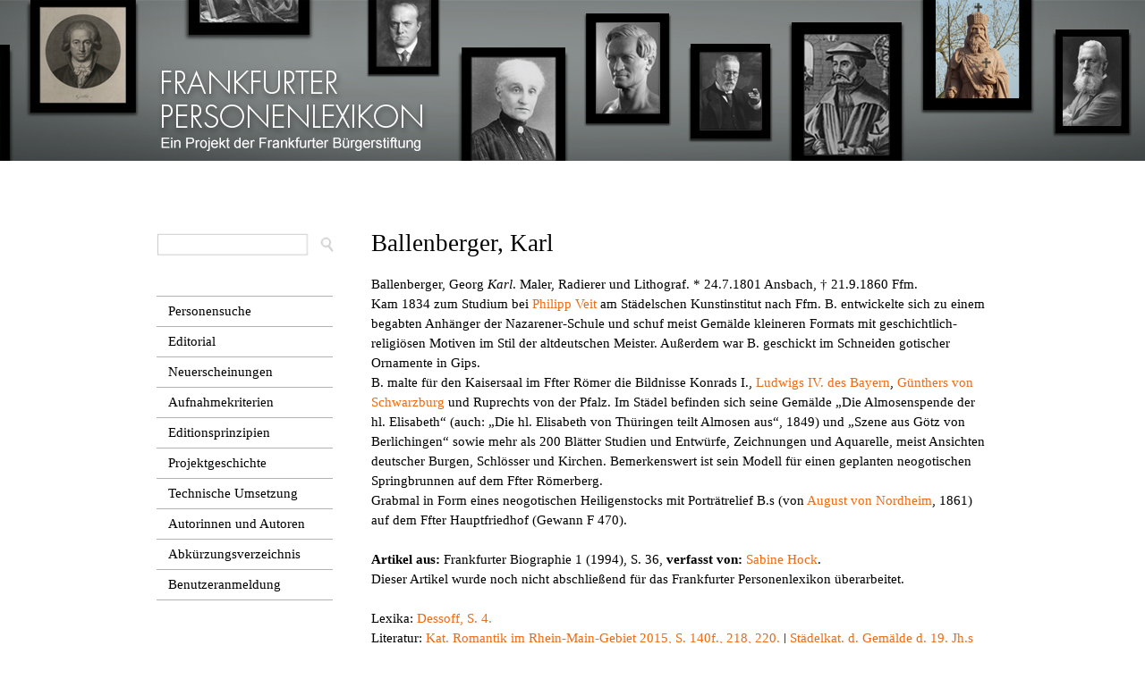

--- FILE ---
content_type: text/html; charset=utf-8
request_url: https://frankfurter-personenlexikon.de/node/1402
body_size: 5795
content:
<!DOCTYPE html PUBLIC "-//W3C//DTD XHTML+RDFa 1.0//EN"
  "http://www.w3.org/MarkUp/DTD/xhtml-rdfa-1.dtd">
<html xmlns="http://www.w3.org/1999/xhtml" xml:lang="de" version="XHTML+RDFa 1.0" dir="ltr"
  xmlns:content="http://purl.org/rss/1.0/modules/content/"
  xmlns:dc="http://purl.org/dc/terms/"
  xmlns:foaf="http://xmlns.com/foaf/0.1/"
  xmlns:og="http://ogp.me/ns#"
  xmlns:rdfs="http://www.w3.org/2000/01/rdf-schema#"
  xmlns:sioc="http://rdfs.org/sioc/ns#"
  xmlns:sioct="http://rdfs.org/sioc/types#"
  xmlns:skos="http://www.w3.org/2004/02/skos/core#"
  xmlns:xsd="http://www.w3.org/2001/XMLSchema#">

<head profile="http://www.w3.org/1999/xhtml/vocab">
  <meta http-equiv="Content-Type" content="text/html; charset=utf-8" />
<meta name="Generator" content="Drupal 7 (http://drupal.org)" />
<link rel="canonical" href="/node/1402" />
<link rel="shortlink" href="/node/1402" />
  <title>Ballenberger, Karl | Frankfurter Personenlexikon</title>
  <style type="text/css" media="all">
@import url("https://frankfurter-personenlexikon.de/modules/system/system.base.css?sugqyw");
@import url("https://frankfurter-personenlexikon.de/modules/system/system.menus.css?sugqyw");
@import url("https://frankfurter-personenlexikon.de/modules/system/system.messages.css?sugqyw");
@import url("https://frankfurter-personenlexikon.de/modules/system/system.theme.css?sugqyw");
</style>
<style type="text/css" media="screen">
@import url("https://frankfurter-personenlexikon.de/sites/all/modules/qtip/library/jquery.qtip.css?sugqyw");
@import url("https://frankfurter-personenlexikon.de/sites/all/modules/qtip/css/qtip.css?sugqyw");
@import url("https://frankfurter-personenlexikon.de/sites/all/libraries/shadowbox/shadowbox.css?sugqyw");
</style>
<style type="text/css" media="all">
@import url("https://frankfurter-personenlexikon.de/sites/all/modules/simplenews/simplenews.css?sugqyw");
@import url("https://frankfurter-personenlexikon.de/modules/comment/comment.css?sugqyw");
@import url("https://frankfurter-personenlexikon.de/sites/all/modules/date/date_api/date.css?sugqyw");
@import url("https://frankfurter-personenlexikon.de/sites/all/modules/date/date_popup/themes/datepicker.1.7.css?sugqyw");
@import url("https://frankfurter-personenlexikon.de/modules/field/theme/field.css?sugqyw");
@import url("https://frankfurter-personenlexikon.de/modules/node/node.css?sugqyw");
@import url("https://frankfurter-personenlexikon.de/modules/search/search.css?sugqyw");
@import url("https://frankfurter-personenlexikon.de/sites/default/modules/tooltipsd7/tooltips.css?sugqyw");
@import url("https://frankfurter-personenlexikon.de/modules/user/user.css?sugqyw");
@import url("https://frankfurter-personenlexikon.de/sites/all/modules/views/css/views.css?sugqyw");
</style>
<style type="text/css" media="all">
@import url("https://frankfurter-personenlexikon.de/sites/all/modules/ctools/css/ctools.css?sugqyw");
@import url("https://frankfurter-personenlexikon.de/sites/all/modules/custompage/custompage.css?sugqyw");
@import url("https://frankfurter-personenlexikon.de/sites/all/modules/typogrify/typogrify.css?sugqyw");
@import url("https://frankfurter-personenlexikon.de/sites/all/modules/print/print_ui/css/print_ui.theme.css?sugqyw");
</style>
<style type="text/css" media="all">
@import url("https://frankfurter-personenlexikon.de/sites/all/themes/fplneu/css/layout.css?sugqyw");
@import url("https://frankfurter-personenlexikon.de/sites/all/themes/fplneu/css/style.css?sugqyw");
@import url("https://frankfurter-personenlexikon.de/sites/all/themes/fplneu/css/collapsible-div.css?sugqyw");
@import url("https://frankfurter-personenlexikon.de/sites/all/themes/fplneu/css/mystyles.css?sugqyw");
@import url("https://frankfurter-personenlexikon.de/sites/all/themes/fplneu/fpl_field_collection_view.css?sugqyw");
@import url("https://frankfurter-personenlexikon.de/sites/all/themes/fplneu/css/fpl2017.css?sugqyw");
</style>
<style type="text/css" media="print">
@import url("https://frankfurter-personenlexikon.de/sites/all/themes/fplneu/css/print.css?sugqyw");
</style>

<!--[if lte IE 9]>
<link type="text/css" rel="stylesheet" href="https://frankfurter-personenlexikon.de/sites/all/themes/fplneu/css/ie9.css?sugqyw" media="all" />
<![endif]-->

<!--[if lte IE 7]>
<link type="text/css" rel="stylesheet" href="https://frankfurter-personenlexikon.de/sites/all/themes/fplneu/css/ie.css?sugqyw" media="all" />
<![endif]-->

<!--[if IE 6]>
<link type="text/css" rel="stylesheet" href="https://frankfurter-personenlexikon.de/sites/all/themes/fplneu/css/ie6.css?sugqyw" media="all" />
<![endif]-->
  <script type="text/javascript" src="https://frankfurter-personenlexikon.de/misc/jquery.js?v=1.4.4"></script>
<script type="text/javascript" src="https://frankfurter-personenlexikon.de/misc/jquery-extend-3.4.0.js?v=1.4.4"></script>
<script type="text/javascript" src="https://frankfurter-personenlexikon.de/misc/jquery-html-prefilter-3.5.0-backport.js?v=1.4.4"></script>
<script type="text/javascript" src="https://frankfurter-personenlexikon.de/misc/jquery.once.js?v=1.2"></script>
<script type="text/javascript" src="https://frankfurter-personenlexikon.de/misc/drupal.js?sugqyw"></script>
<script type="text/javascript" src="https://frankfurter-personenlexikon.de/sites/all/modules/qtip/library/jquery.qtip.js?v=2.0.0pre"></script>
<script type="text/javascript" src="https://frankfurter-personenlexikon.de/sites/all/modules/qtip/js/qtip.js?v=2.0.0pre"></script>
<script type="text/javascript" src="https://frankfurter-personenlexikon.de/sites/all/libraries/shadowbox/shadowbox.js?v=3.0.3"></script>
<script type="text/javascript">
<!--//--><![CDATA[//><!--

          Shadowbox.path = "/sites/all/libraries/shadowbox/";
	      Shadowbox.init(Drupal.settings.shadowbox);
	    
//--><!]]>
</script>
<script type="text/javascript" src="https://frankfurter-personenlexikon.de/sites/default/files/languages/de_MHkSJ1OwmvRquR1L8b8w7V-_sq2zJwpTPAbVycPETVs.js?sugqyw"></script>
<script type="text/javascript" src="https://frankfurter-personenlexikon.de/sites/all/modules/shadowbox/shadowbox_auto.js?sugqyw"></script>
<script type="text/javascript" src="https://frankfurter-personenlexikon.de/sites/all/modules/ctools/js/collapsible-div.js?sugqyw"></script>
<script type="text/javascript" src="https://frankfurter-personenlexikon.de/sites/all/themes/fplneu/js/collapsible-div.js?sugqyw"></script>
<script type="text/javascript" src="https://frankfurter-personenlexikon.de/sites/all/themes/fplneu/js/replace.js?sugqyw"></script>
<script type="text/javascript" src="https://frankfurter-personenlexikon.de/sites/all/themes/fplneu/js/lithelp.js?sugqyw"></script>
<script type="text/javascript" src="https://frankfurter-personenlexikon.de/sites/all/themes/fplneu/js/userid.js?sugqyw"></script>
<script type="text/javascript">
<!--//--><![CDATA[//><!--
jQuery.extend(Drupal.settings, {"basePath":"\/","pathPrefix":"","setHasJsCookie":0,"ajaxPageState":{"theme":"fplneu","theme_token":"J1ZO9-FmPHtSZUK2Dq5a7RAYrZSMBgyVv_NQboTQHVA","js":{"modules\/statistics\/statistics.js":1,"misc\/jquery.js":1,"misc\/jquery-extend-3.4.0.js":1,"misc\/jquery-html-prefilter-3.5.0-backport.js":1,"misc\/jquery.once.js":1,"misc\/drupal.js":1,"sites\/all\/modules\/qtip\/library\/jquery.qtip.js":1,"sites\/all\/modules\/qtip\/js\/qtip.js":1,"sites\/all\/libraries\/shadowbox\/shadowbox.js":1,"0":1,"public:\/\/languages\/de_MHkSJ1OwmvRquR1L8b8w7V-_sq2zJwpTPAbVycPETVs.js":1,"sites\/all\/modules\/shadowbox\/shadowbox_auto.js":1,"sites\/all\/modules\/ctools\/js\/collapsible-div.js":1,"sites\/all\/themes\/fplneu\/js\/collapsible-div.js":1,"sites\/all\/themes\/fplneu\/js\/replace.js":1,"sites\/all\/themes\/fplneu\/js\/lithelp.js":1,"sites\/all\/themes\/fplneu\/js\/userid.js":1},"css":{"modules\/system\/system.base.css":1,"modules\/system\/system.menus.css":1,"modules\/system\/system.messages.css":1,"modules\/system\/system.theme.css":1,"sites\/all\/modules\/qtip\/library\/jquery.qtip.css":1,"sites\/all\/modules\/qtip\/css\/qtip.css":1,"sites\/all\/libraries\/shadowbox\/shadowbox.css":1,"sites\/all\/modules\/simplenews\/simplenews.css":1,"modules\/comment\/comment.css":1,"sites\/all\/modules\/date\/date_api\/date.css":1,"sites\/all\/modules\/date\/date_popup\/themes\/datepicker.1.7.css":1,"modules\/field\/theme\/field.css":1,"modules\/node\/node.css":1,"modules\/search\/search.css":1,"sites\/default\/modules\/tooltipsd7\/tooltips.css":1,"modules\/user\/user.css":1,"sites\/all\/modules\/views\/css\/views.css":1,"sites\/all\/modules\/ctools\/css\/ctools.css":1,"sites\/all\/modules\/custompage\/custompage.css":1,"sites\/all\/modules\/typogrify\/typogrify.css":1,"sites\/all\/modules\/print\/print_ui\/css\/print_ui.theme.css":1,"sites\/all\/modules\/ctools\/css\/collapsible-div.css":1,"sites\/all\/themes\/fplneu\/css\/layout.css":1,"sites\/all\/themes\/fplneu\/css\/style.css":1,"sites\/all\/themes\/fplneu\/css\/colors.css":1,"sites\/all\/themes\/fplneu\/css\/collapsible-div.css":1,"sites\/all\/themes\/fplneu\/css\/mystyles.css":1,"sites\/all\/themes\/fplneu\/fpl_field_collection_view.css":1,"sites\/all\/themes\/fplneu\/css\/fpl2017.css":1,"sites\/all\/themes\/fplneu\/css\/print.css":1,"sites\/all\/themes\/fplneu\/css\/ie9.css":1,"sites\/all\/themes\/fplneu\/css\/ie.css":1,"sites\/all\/themes\/fplneu\/css\/ie6.css":1}},"user_js_uid":0,"qtip":{"target_position":"top_center","tooltip_position":"bottom_center","show_speech_bubble_tip":1,"show_speech_bubble_tip_side":0,"speech_bubble_size":"12","show_speech_bubble_tip_solid":1,"show_shadow":1,"rounded_corners":1,"color":"ui-tooltip-red","custom_color":"","show_event_type":"mouseenter","hide_event_type":"mouseleave","show_webform_descriptions":0,"additional_elements":""},"shadowbox":{"animate":1,"animateFade":1,"animSequence":"wh","auto_enable_all_images":1,"auto_gallery":0,"autoplayMovies":true,"continuous":0,"counterLimit":"10","counterType":"default","displayCounter":1,"displayNav":1,"enableKeys":1,"fadeDuration":"0.35","handleOversize":"resize","handleUnsupported":"link","initialHeight":160,"initialWidth":320,"language":"de","modal":false,"overlayColor":"#000","overlayOpacity":"0.85","resizeDuration":"0.35","showMovieControls":1,"slideshowDelay":"0","viewportPadding":20,"useSizzle":1},"better_exposed_filters":{"views":{"literaturpruefung":{"displays":{"block_1":{"filters":[]}}},"familienartikel_zur_person":{"displays":{"block":{"filters":[]}}},"newsletterartikel_zur_person":{"displays":{"block":{"filters":[]},"block_2":{"filters":[]}}}}},"statistics":{"data":{"nid":"1402"},"url":"\/modules\/statistics\/statistics.php"}});
//--><!]]>
</script>
</head>
<body class="html not-front not-logged-in one-sidebar sidebar-first page-node page-node- page-node-1402 node-type-biographischer-artikel" >
  <div id="skip-link">
    <a href="#main-content" class="element-invisible element-focusable">Direkt zum Inhalt</a>
  </div>
    <div id="page-wrapper"><div id="page">

  <div id="header" class="without-secondary-menu test"><div class="section clearfix">




    
          <div id="main-menu" class="navigation">
        <h2 class="element-invisible">Hauptmenü</h2><ul id="main-menu-links" class="links clearfix"><li class="menu-217 first"><a href="/">Startseite</a></li>
<li class="menu-1384 last"><a href="/node/4887">Impressum</a></li>
</ul>      </div> <!-- /#main-menu -->
    
    
  </div></div> <!-- /.section, /#header -->

      <div id="messages"><div class="section clearfix">
      <div class="messages error">
<h2 class="element-invisible">Fehlermeldung</h2>
<em class="placeholder">Deprecated function</em>: The each() function is deprecated. This message will be suppressed on further calls in <em class="placeholder">FieldCollectionItemEntity-&gt;fetchHostDetails()</em> (Zeile <em class="placeholder">378</em> von <em class="placeholder">/var/www/vhosts/bec2659.online-server.cloud/frankfurter-personenlexikon.de/sites/all/modules/field_collection/field_collection.module</em>).</div>
    </div></div> <!-- /.section, /#messages -->
  
  
  <div id="main-wrapper" class="clearfix"><div id="main" class="clearfix">

          <div id="breadcrumb"><h2 class="element-invisible">Sie sind hier</h2><div class="breadcrumb"><a href="/">Startseite</a></div></div>
    
          <div id="sidebar-first" class="column sidebar"><div class="section">
          <div class="region region-sidebar-first">
    <div id="block-block-13" class="block block-block">

    
  <div class="content">
    <p><a href="https://frankfurter-personenlexikon.de/komplexe-suche-gaeste-neu"><img src="../../../../sites/all/themes/fplneu/images/suchfeld.png" alt="Suche öffnen" /></a></p>  </div>
</div>
<div id="block-menu-menu-seitenmen-" class="block block-menu">

    
  <div class="content">
    <ul class="menu clearfix"><li class="first leaf"><a href="/personensucheoeffentlich" title="">Personensuche</a></li>
<li class="leaf"><a href="/node/10195">Editorial</a></li>
<li class="leaf"><a href="/node/7277">Neuerscheinungen</a></li>
<li class="leaf"><a href="/node/6236">Aufnahmekriterien</a></li>
<li class="leaf"><a href="/node/7276">Editionsprinzipien</a></li>
<li class="leaf"><a href="/node/11636">Projektgeschichte</a></li>
<li class="leaf"><a href="/node/4839">Technische Umsetzung</a></li>
<li class="leaf"><a href="/node/11889">Autorinnen und Autoren</a></li>
<li class="leaf"><a href="/node/7980">Abkürzungsverzeichnis</a></li>
<li class="last leaf"><a href="/node/7274">Benutzeranmeldung</a></li>
</ul>  </div>
</div>
  </div>
      </div></div> <!-- /.section, /#sidebar-first -->
    
    <div id="content" class="column"><div class="section">
            <a id="main-content"></a>
            	          <h1 class="title" id="page-title">
        Ballenberger, Karl                  </h1>
           
                          <div class="tabs">
                  </div>
                        
        <div class="region region-content">
    <div id="block-system-main" class="block block-system">

    
  <div class="content">
    <div id="node-1402" class="node node-biographischer-artikel node-full clearfix" about="/node/1402" typeof="sioc:Item foaf:Document">

        <span property="dc:title" content="Ballenberger, Karl" class="rdf-meta element-hidden"></span>
      <!--<div class="meta submitted"> -->
               <!-- </div> -->
  
  <div class="content clearfix">
      
    <div class="kopfangaben">
    Ballenberger, Georg <i>Karl</i>. Maler, Radierer und Lithograf. * 24.7.1801 Ansbach, † 21.9.1860 Ffm.      </div>
      <div class="artikeltext">
      Kam 1834 zum Studium bei <a href="../../../node/1588">Philipp Veit</a> am Städelschen Kunstinstitut nach Ffm. B. entwickelte sich zu einem begabten Anhänger der Nazarener-Schule und schuf meist Gemälde kleineren Formats mit geschichtlich-religiösen Motiven im Stil der altdeutschen Meister. Außerdem war B. geschickt im Schneiden gotischer Ornamente in Gips.<br>B. malte für den Kaisersaal im Ffter Römer die Bildnisse Konrads I., <a href="../../../node/3123">Ludwigs IV. des Bayern</a>, <a href="../../../node/2454">Günthers von Schwarzburg</a> und Ruprechts von der Pfalz. Im Städel befinden sich seine Gemälde „Die Almosenspende der hl. Elisabeth“ (auch: „Die hl. Elisabeth von Thüringen teilt Almosen aus“, 1849) und „Szene aus Götz von Berlichingen“ sowie mehr als 200 Blätter Studien und Entwürfe, Zeichnungen und Aquarelle, meist Ansichten deutscher Burgen, Schlösser und Kirchen. Bemerkenswert ist sein Modell für einen geplanten neogotischen Springbrunnen auf dem Ffter Römerberg.<br>Grabmal in Form eines neogotischen Heiligenstocks mit Porträtrelief B.s (von <a href="../../../node/642">August von Nordheim</a>, 1861) auf dem Ffter Hauptfriedhof (Gewann F 470).<br>      </div>
      <br><b>Artikel aus: </b>Frankfurter Biographie 1 (1994), S. 36, <b>verfasst von: </b><a href="../../../user/53">Sabine Hock</a>.<br>Dieser Artikel wurde noch nicht abschließend für das Frankfurter Personenlexikon überarbeitet.<br><div style="display:none;"><pre>Array
(
    [de] => Array
        (
            [0] => Array
                (
                    [value] => literfasst
                )

        )

)
</pre></div>	  
<br />
   	Lexika: <span class="qtip-link"><span class="qtip-header"></span><span class="qtip-tooltip">Dessoff, Albert: Kunst und Künstler in Ffm. im 19. Jahrhundert. 2. Bd.: Biographisches Lexikon der Ffter Künstler im 19. Jahrhundert. Ffm. 1909.</span>Dessoff, S. 4.</span><br> 

Literatur:             <div class="unsichtbar">
           <pre>
                        </pre></div>
            <span class="qtip-link"><span class="qtip-header"></span><span class="qtip-tooltip">Museum Giersch der Goethe-Universität (Hg.): Romantik im Rhein-Main-Gebiet. Katalogredaktion: Mareike Hennig, Manfred Großkinsky, Birgit Sander, Susanne Wartenberg, Linda Baumgartner. Petersberg 2015.</span>Kat. Romantik im Rhein-Main-Gebiet 2015, S. 140f., 218, 220.</span> | <span class="qtip-link"><span class="qtip-header"></span><span class="qtip-tooltip">Holzinger, Ernst (Hg.)/Ziemke, Hans-Joachim (Bearb.): Die Gemälde des 19. Jahrhunderts. Text- und Bildband. Ffm. 1972. (Kataloge der Gemälde im Städel’schen Kunstinstitut I).</span>Städelkat. d. Gemälde d. 19. Jh.s 1972, Textband, S. 7-9.</span> | <span class="qtip-link"><span class="qtip-header"></span><span class="qtip-tooltip">Wiederspahn, August/Bode, Helmut: Die Kronberger Malerkolonie. Ein Beitrag zur Ffter Kunstgeschichte des 19. Jahrhunderts. Mit dokumentarischen Beiträgen von Änne Rumpf-Demmer, Julius Neubronner und Philipp Franck. 3., erw. Aufl. Ffm. 1982.</span>Wiederspahn/Bode: Kronberger Malerkolonie 1982, S. 192, 678.</span><br> 

Quellen: <span class="qtip-link"><span class="qtip-header"></span><span class="qtip-tooltip">ISG, Dokumentationsmappe in der Sammlung S2 (mit Kleinschriften, Zeitungsausschnitten und Nekrologen zu einzelnen Personen und Familien).</span>ISG, S2/1.918.</span><br> 



    
    <br>GND: 135854199 (<a href="http://d-nb.info/gnd/135854199" target="_blank">Eintrag der Deutschen Nationalbibliothek</a>).<br>	<div class "copy">© 2026 Frankfurter Bürgerstiftung und bei dem Autor/den 
Autoren</div>


<div class "zit">Empfohlene Zitierweise: <i>
<a href="../../../user/53">Hock, Sabine</a>: Ballenberger, Karl. Artikel aus der Frankfurter Biographie (1994/96) in: Frankfurter Personenlexikon (Onlineausgabe), https://frankfurter-personenlexikon.de/node/1402</i></div>

<br>Stand des Artikels: 19.8.1986<br>





</div>
  </div>
</div>
  </div>
      
    </div></div> <!-- /.section, /#content -->

    
  </div></div> <!-- /#main, /#main-wrapper -->

  
  <div id="footer-wrapper"><div class="section">

    
          <div id="footer" class="clearfix">
          <div class="region region-footer">
    <div id="block-block-10" class="block block-block">

    
  <div class="content">
    <div id="footerschriftzug"><img src="../../../../../sites/all/themes/fplneu/images/FBSiH Logo 2020 weiss__transparenter Hintergrund.png" width="82%" height="82% margin-bottom="10px"></div><div id="footermenu"><ul><li><a href="../../../../node/4887">Impressum</a></li><li class="last"><a href="../../../../node/7273">Startseite</a></li></ul></div>  </div>
</div>
<div id="block-block-9" class="block block-block">

    
  <div class="content">
    <p>Ein Projekt der Frankfurter Bürgerstiftung</p>
<p>Förderer: Cronstett- und Hynspergische evangelische Stiftung, Stiftung Niederländische Gemeinde Augsburger Confession</p>
<p>Kooperationspartner: Frankfurter Historische Kommission<br />Projektleitung: Sabine Hock<br />Herausgeber: Clemens Greve, Sabine Hock<br />Datenbankprogrammierung: Andreas Bombel<br />Gestaltung: Anja Müller-Ries</p>
<p>Bildnachweis für die Kopfleiste (v. l. n. r.): Hamman von Holzhausen (Hans Happ nach Conrad Faber von Creuznach/<span class="caps">UB</span> Ffm.), Arthur Schopenhauer (<span class="caps">ISG</span>), Friedrich Stoltze (<span class="caps">ISG</span>), Johann Wolfgang Goethe (Johann Heinrich Lips/<span class="caps">FDH</span>-<span class="caps">FGM</span>), Max Beckmann (<span class="caps">ISG</span>), Bertha Pappenheim (<span class="caps">ISG</span>), Eduard Rüppell (Pompeo Marchesi/Archiv der <span class="caps">SGN</span>/Foto: Sven Tränkner), Paul Ehrlich (<span class="caps">ISG</span>), Christian Egenolff (Johann Friedrich Schmidt nach dem Monogrammisten „M“/<span class="caps">ISG</span>), Karl der Große (Andreas Artur Hoferick nach Karl Eduard Wendelstadt/Foto: Wolfgang Faust), Franz Adickes (<span class="caps">ISG</span>), Liesel Christ (hr-Archiv/Foto: Kurt Bethke), Ernst May (<span class="caps">ISG</span>), Georg Philipp Telemann (Valentin Daniel Preisler nach Ludwig Michael Schneider/<span class="caps">ISG</span>).</p>
<p>© ab 2014 Frankfurter Bürgerstiftung und für die einzelnen Artikel bei den Autoren und/oder Institutionen.</p>
  </div>
</div>
  </div>
      </div> <!-- /#footer -->
    
  </div></div> <!-- /.section, /#footer-wrapper -->

</div></div> <!-- /#page, /#page-wrapper -->
  <script type="text/javascript" src="https://frankfurter-personenlexikon.de/modules/statistics/statistics.js?sugqyw"></script>
</body>
</html>


--- FILE ---
content_type: application/javascript
request_url: https://frankfurter-personenlexikon.de/sites/all/themes/fplneu/js/userid.js?sugqyw
body_size: 268
content:
// JavaScript Document





jQuery(document).ready(function($) {

/* variablen belegen */
userid = Drupal.settings.user_js_uid;
urltest = window.location.href;
var res = urltest.split("/");
pruefeuser =res[3];
seiteninhaberid = res[4];
relevanteseite = res[5];


if (pruefeuser == "user")
{
	
	if (userid == 1 || userid == 53 || userid == seiteninhaberid || typeof seiteninhaberid == 'undefined') 
	{
	
	// hier kann alles so bleiben, wie es ist
	}
	
	else 
	{
	// hier sorgen wir dafür, dass andere Autoren keinen Zugriff auf die Info haben, welche Artikel der Autor bearbeiten darf
	$( "ul.tabs li:nth-child(4)" ).remove();
	$( "ul.tabs li:nth-child(3)" ).remove();
	}
}






}); // ende window resize





